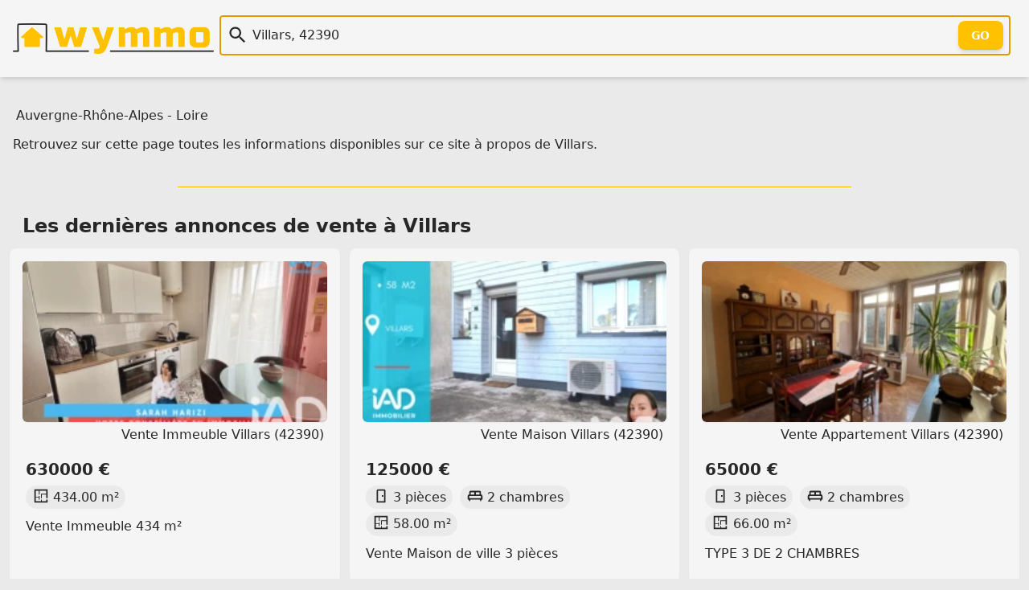

--- FILE ---
content_type: text/html; charset=utf-8
request_url: https://wymmo.com/city/villars/42390
body_size: 5952
content:
<!doctype html>
<html class="no-js" lang="fr" prefix="og: http://ogp.me/ns#"><head>
  
<meta charset="utf-8">
<meta name="viewport" content="width=device-width, initial-scale=1.0" />

<!--
<script src="https://cmp.gatekeeperconsent.com/min.js" data-cfasync="false"></script>
<script src="https://the.gatekeeperconsent.com/cmp.min.js" data-cfasync="false"></script>
-->

<!--
<script>
    !function(t,e){var o,n,p,r;e.__SV||(window.posthog=e,e._i=[],e.init=function(i,s,a){function g(t,e){var o=e.split(".");2==o.length&&(t=t[o[0]],e=o[1]),t[e]=function(){t.push([e].concat(Array.prototype.slice.call(arguments,0)))}}(p=t.createElement("script")).type="text/javascript",p.crossOrigin="anonymous",p.async=!0,p.src=s.api_host.replace(".i.posthog.com","-assets.i.posthog.com")+"/static/array.js",(r=t.getElementsByTagName("script")[0]).parentNode.insertBefore(p,r);var u=e;for(void 0!==a?u=e[a]=[]:a="posthog",u.people=u.people||[],u.toString=function(t){var e="posthog";return"posthog"!==a&&(e+="."+a),t||(e+=" (stub)"),e},u.people.toString=function(){return u.toString(1)+".people (stub)"},o="init capture register register_once register_for_session unregister unregister_for_session getFeatureFlag getFeatureFlagPayload isFeatureEnabled reloadFeatureFlags updateEarlyAccessFeatureEnrollment getEarlyAccessFeatures on onFeatureFlags onSessionId getSurveys getActiveMatchingSurveys renderSurvey canRenderSurvey getNextSurveyStep identify setPersonProperties group resetGroups setPersonPropertiesForFlags resetPersonPropertiesForFlags setGroupPropertiesForFlags resetGroupPropertiesForFlags reset get_distinct_id getGroups get_session_id get_session_replay_url alias set_config startSessionRecording stopSessionRecording sessionRecordingStarted captureException loadToolbar get_property getSessionProperty createPersonProfile opt_in_capturing opt_out_capturing has_opted_in_capturing has_opted_out_capturing clear_opt_in_out_capturing debug".split(" "),n=0;n<o.length;n++)g(u,o[n]);e._i.push([i,s,a])},e.__SV=1)}(document,window.posthog||[]);
    posthog.init('phc_86h7wthxmPtqNAOByykHuo2M8vS0EClj5n5oJJ26ADk',{api_host:'https://eu.i.posthog.com', person_profiles: 'identified_only' // or 'always' to create profiles for anonymous users as well
        })
</script>
-->
<link rel="shortcut icon" type="image/png" href="/assets/img/favicon-54c42350cf.ico" />
<link rel="icon" href="/assets/img/favicon-54c42350cf.ico" sizes="any">
<link rel="icon" href="/assets/img/favicon-f7cd750a49.svg" type="image/svg+xml">
<link rel="apple-touch-icon" href="/assets/img/apple_touch_icon-993150213a.png">

<link rel="preload" href="/assets/css/main-b1eade06f9.css" as="style" />
<link rel="stylesheet" href="/assets/css/main-b1eade06f9.css" />

<link rel="search" type="application/opensearchdescription+xml" title="Wymmo" href="https://wymmo.com/opensearch.xml" />
<script type="application/ld+json">
  {
    "@context":"http://schema.org",
    "@type":"WebSite",
    "name":"wymmo.com",
    "alternateName":"Où voudriez-vous habiter ?",
    "url":"https://wymmo.com/",
    "potentialAction": {
      "@type":"SearchAction",
      "target": {
        "@type": "EntryPoint",
        "urlTemplate": "https://wymmo.com/search?q={search_term_string}"
      },
      "query-input":"required name=search_term_string"
    }
  }
</script>

<meta name="theme-color" content="#ffcc00ff" />
<!-- <script type="text/javascript"> window.$crisp=[];window.CRISP_WEBSITE_ID="e5fca36d-6151-49ff-8c23-0bc8c54a9a65";(function(){ d=document;s=d.createElement("script"); s.src="https://client.crisp.chat/l.js"; s.async=1;d.getElementsByTagName("head")[0].appendChild(s);})(); </script> -->

<title>Ville de Villars - Wymmo</title>
<meta name="title" content="Ville de Villars - Wymmo">
<meta name="description" content="Toutes les annonces et données disponibles sur Wymmo à propos de la ville de Villars">

<meta property="og:site_name" content="Wymmo" />
<meta property="og:type" content="website" />
<meta property="og:locale" content="fr_FR" />
<meta property="og:title" content="Ville de Villars - Wymmo" />
<meta property="og:description" content="Toutes les annonces et données disponibles sur Wymmo à propos de la ville de Villars" />

<meta property="og:url" content="https://wymmo.com/city/villars/42390">
<link rel="canonical" href="https://wymmo.com/city/villars/42390" />
<meta property="og:image" content="https://wymmo.com/assets/img/wymmo_logo_little_clear-54527389df.png">
<meta property="twitter:site" content="@wymmo_com">
<meta property="twitter:creator" content="@wymmo_com">
<meta property="twitter:card" content="summary_large_image">


  
<link rel="alternate" type="application/rss+xml" href="https://wymmo.com/city/villars/42390/feed" />

</head>
<body>

  

  <header id="top-header">
    <section class="document-sized gap-4 flex-columns items-center p-4">
      <div class="sm:w-1/5 w-1/2">
        <a href="https://wymmo.com/">
          <picture>
            <!-- <source srcset="/assets/img/wymmo_logo_little_dark-ee6ffa769c.png" media="(prefers-color-scheme:dark)"> -->
            <img class="default" src="/assets/img/wymmo_logo_little_clear-54527389df.png" alt="Logo: Wymmo, Où voudriez-vous habiter ?" width="493" height="74" />
          </picture>
        </a> 
      </div>
      <div class="sm:w-4/5 w-full">
        <form action="https://wymmo.com/search" id="q_form">
          <div id="q_app">
            <div class="relative">
              <div class="v-centered-overflow vco-left"><span class="ic icq i-[mdi--magnify]"></span></div>
              <input autocomplete="off" id="q" name="q" type="text" autofocus="autofocus" class="q" spellcheck="false" 
                placeholder="" value="Villars, 42390" />
              <div class="v-centered-overflow vco-right"><button type="submit" class="btn-out" tabindex="-1">Go</button></div>
            </div>
            <div class="search_hint"> </div>
          </div>
        </form>
      </div>
    </section>
  </header>

  
<main class="document-sized"><nav>
  
    <a class="link" href="https://wymmo.com/region/auvergne-rhone-alpes/84">Auvergne-Rhône-Alpes</a>
  
  
    - <a class="link" href="https://wymmo.com/department/loire/42">Loire</a>
  
</nav> <p>
    Retrouvez sur cette page toutes les informations disponibles sur ce site à propos de Villars.
  </p>


  <hr/>
  <section>
    <h2 class="section-title">Les dernières <a class="link" href="https://wymmo.com/search?q=Vente%2C+Villars+%2842390%29">annonces de vente à Villars</a></h2>
    <div class="grid sm:grid-cols-2 md:grid-cols-3 grid-flow-row-dense cards-container">
      <a class="card w-full" href="https://wymmo.com/ad/sale/immeuble/villars/42390/vente-immeuble-434-m2/Oj7xhXn5WZ-6G3jC8DvW4Q/jrKArVmDXiW0fXp6qaM2xg">
  <article>
    <figure class="miniature-img">
      <img class="miniature-img" img-loader width="256" height="256" src="https://cdn.wymmo.com/cdn/assets/asset/eyJ1cmwiOiJodHRwczovL21lZGlhLnN0dWRpby1uZXQuZnIvYmllbnMvMzI0NTQ2MzAveDY5NjZiOTM2MDkyZTQiLCJ3aWR0aCI6MjU2LCJoZWlnaHQiOjI1Nn0.oOhEF5PqdsmY0hAhZ3aRpC9Q6RRSbP0CkX_KyaJdozo.webp" alt="Photo 1" loading="lazy" />
      <figcaption>Vente Immeuble Villars (42390)</figcaption>
    </figure>
    <h1 class="card-title">630000 €</h1>
    <ul class="features-list">
      
      
      <li><span class="ic i-[mdi--floor-plan]"></span>434.00 m²</li>
      <!--  -->
    </ul>
    <p>Vente Immeuble 434 m²</p>
  </article>
</a>
      <a class="card w-full" href="https://wymmo.com/ad/sale/maison/villars/42390/vente-maison-de-ville-3-pieces/Oj7xhXn5WZ-6G3jC8DvW4Q/Bf7lHl4uXVGuKaDq3OqIDA">
  <article>
    <figure class="miniature-img">
      <img class="miniature-img" img-loader width="256" height="256" src="https://cdn.wymmo.com/cdn/assets/asset/eyJ1cmwiOiJodHRwczovL21lZGlhLnN0dWRpby1uZXQuZnIvYmllbnMvMzI0MDk5MjAveDY5NWQ4YzUwYTcxOWQiLCJ3aWR0aCI6MjU2LCJoZWlnaHQiOjI1Nn0.pXw0yuNNF4bvWLpuaSU1sGFFxbDWyoSjNNP9LvATXqk.webp" alt="Photo 1" loading="lazy" />
      <figcaption>Vente Maison Villars (42390)</figcaption>
    </figure>
    <h1 class="card-title">125000 €</h1>
    <ul class="features-list">
      <li><span class="ic i-[mdi--door]"></span>3 pièces</li>
      <li><span class="ic i-[mdi--bed-king-outline]"></span>2 chambres</li>
      <li><span class="ic i-[mdi--floor-plan]"></span>58.00 m²</li>
      <!-- <li><span class="ic i-[mdi--land-fields]"></span>Surperficie terrain Terrain de 32.00 m²</li> -->
    </ul>
    <p>Vente Maison de ville 3 pièces</p>
  </article>
</a>
      <a class="card w-full" href="https://wymmo.com/ad/sale/appartement/villars/42390/type-3-de-2-chambres/eKGdjuqKWCKnDEww9h0LLQ/2PyFepXhVFqj9wtMM8Iv2A">
  <article>
    <figure class="miniature-img">
      <img class="miniature-img" img-loader width="256" height="256" src="https://cdn.wymmo.com/cdn/assets/asset/eyJ1cmwiOiJodHRwczovL3Byby5hcmNoaXZlLmltbW8vYXJjYW5nZS9pbWFnZXMvYWdlbmNlcy9hbm5vbmNlcy8xMDI3LzEvbS8yMjc2MDU3LmpwZyIsIndpZHRoIjoyNTYsImhlaWdodCI6MjU2fQ.wPGlt5cKHnRWzXCc5h6JwDUguhHWcF0fB_kckHwzMtQ.webp" alt="" loading="lazy" />
      <figcaption>Vente Appartement Villars (42390)</figcaption>
    </figure>
    <h1 class="card-title">65000 €</h1>
    <ul class="features-list">
      <li><span class="ic i-[mdi--door]"></span>3 pièces</li>
      <li><span class="ic i-[mdi--bed-king-outline]"></span>2 chambres</li>
      <li><span class="ic i-[mdi--floor-plan]"></span>66.00 m²</li>
      <!--  -->
    </ul>
    <p>TYPE 3 DE 2 CHAMBRES</p>
  </article>
</a>
      <a class="card w-full" href="https://wymmo.com/ad/sale/appartement/villars/42390/appartement-hippodrome-de-villars/J70BASZxV9OIInbF_7xz_Q/7FYUXmjdXJ2YGSzdn6FHZg">
  <article>
    <figure class="miniature-img">
      <img class="miniature-img" img-loader width="256" height="256" src="https://cdn.wymmo.com/cdn/assets/asset/[base64].X9fiV-NxYAbzJ45l4VeptIGmX-YXM0BIhCCb-E2R36c.webp" alt="" loading="lazy" />
      <figcaption>Vente Appartement Villars (42390)</figcaption>
    </figure>
    <h1 class="card-title">99000 €</h1>
    <ul class="features-list">
      <li><span class="ic i-[mdi--door]"></span>4 pièces</li>
      <li><span class="ic i-[mdi--bed-king-outline]"></span>2 chambres</li>
      <li><span class="ic i-[mdi--floor-plan]"></span>79.85 m²</li>
      <!--  -->
    </ul>
    <p>Appartement Hippodrome de Villars</p>
  </article>
</a>
      <a class="card w-full" href="https://wymmo.com/ad/sale/appartement/villars/42390/villars-bel-appartement-4-chambres-en-dernier-etage/WxfejHltUVyzMEjbZxRjYg/nlEaqF3BWVmyY5-cwPXtJA">
  <article>
    <figure class="miniature-img">
      <img class="miniature-img" img-loader width="256" height="256" src="https://cdn.wymmo.com/cdn/assets/asset/eyJ1cmwiOiJodHRwczovL21lZGlhLmFwaW1vLnByby9jYWNoZS9iMWVmMDcwOWVhYTQ4YzVhYTA0MTkxNGYwMTc4YTM4YV9hMDY2OWRlODMzXzE5MjAtYmlnLmpwZyIsIndpZHRoIjoyNTYsImhlaWdodCI6MjU2fQ.H6DwZ9LDOOENoZ9YXOkOETHQ-6OAt1TsEg8djwT_zrc.webp" alt="" loading="lazy" />
      <figcaption>Vente Appartement Villars (42390)</figcaption>
    </figure>
    <h1 class="card-title">138000 €</h1>
    <ul class="features-list">
      <li><span class="ic i-[mdi--door]"></span>5 pièces</li>
      <li><span class="ic i-[mdi--bed-king-outline]"></span>4 chambres</li>
      <li><span class="ic i-[mdi--floor-plan]"></span>105.55 m²</li>
      <!--  -->
    </ul>
    <p>VILLARS, BEL APPARTEMENT 4 CHAMBRES EN DERNIER ÉT...</p>
  </article>
</a>
      <a class="card w-full" href="https://wymmo.com/ad/sale/maison/villars/42390/vente-maison-villa-5-pieces/Oj7xhXn5WZ-6G3jC8DvW4Q/AtEyMPwEV8GrXWQQX-d58g">
  <article>
    <figure class="miniature-img">
      <img class="miniature-img" img-loader width="256" height="256" src="https://cdn.wymmo.com/cdn/assets/asset/eyJ1cmwiOiJodHRwczovL21lZGlhLnN0dWRpby1uZXQuZnIvYmllbnMvMzIyNTMxNzYveDY5NDA3YzM4YzQzODciLCJ3aWR0aCI6MjU2LCJoZWlnaHQiOjI1Nn0.PR3PYbf-Ro70fL6LF0Udb-a36KNhllOa5My3MgNzXpM.webp" alt="Photo 1" loading="lazy" />
      <figcaption>Vente Maison Villars (42390)</figcaption>
    </figure>
    <h1 class="card-title">334000 €</h1>
    <ul class="features-list">
      <li><span class="ic i-[mdi--door]"></span>5 pièces</li>
      <li><span class="ic i-[mdi--bed-king-outline]"></span>3 chambres</li>
      <li><span class="ic i-[mdi--floor-plan]"></span>129.00 m²</li>
      <!-- <li><span class="ic i-[mdi--land-fields]"></span>Surperficie terrain Terrain de 612.00 m²</li> -->
    </ul>
    <p>Vente Maison/villa 5 pièces</p>
  </article>
</a>
      </div>
  </section>
  <hr/>
  <section>
    <h2 class="section-title">Les dernières <a class="link" href="https://wymmo.com/search?q=Location%2C+Villars+%2842390%29">annonces de location à Villars</a></h2>
    <div class="grid sm:grid-cols-2 md:grid-cols-3 grid-flow-row-dense cards-container">
      <a class="card w-full" href="https://wymmo.com/ad/rental/appartement/villars/42390/exclusivite-t3-avec-terrasse-renove--villars-hyper-centre-vi/J70BASZxV9OIInbF_7xz_Q/MxtacCN8VkmIhwm3MnAESw">
  <article>
    <figure class="miniature-img">
      <img class="miniature-img" img-loader width="256" height="256" src="https://cdn.wymmo.com/cdn/assets/asset/[base64].8WELkjE7ZiJHQhcl_niHvRDyIDFHNuH0Q12ELsGL23g.webp" alt="" loading="lazy" />
      <figcaption>Location Appartement Villars (42390)</figcaption>
    </figure>
    <h1 class="card-title">647 €</h1>
    <ul class="features-list">
      <li><span class="ic i-[mdi--door]"></span>3 pièces</li>
      <li><span class="ic i-[mdi--bed-king-outline]"></span>2 chambres</li>
      <li><span class="ic i-[mdi--floor-plan]"></span>64.45 m²</li>
      <!--  -->
    </ul>
    <p>EXCLUSIVITE T3 AVEC TERRASSE RENOVE  VILLARS HYPER...</p>
  </article>
</a>
      <a class="card w-full" href="https://wymmo.com/ad/rental/appartement/villars/42390/villars-appt-f4-85m2/VOt0q7LIXO6b8RORenxukg/e7d9A-whVd6Til4Bj5QosA">
  <article>
    <figure class="miniature-img">
      <img class="miniature-img" img-loader width="256" height="256" src="https://cdn.wymmo.com/cdn/assets/asset/eyJ1cmwiOiJodHRwczovL21lZGlhLnN0dWRpby1uZXQuZnIvYmllbnMvMzIwMzE0ODkveDY4ZWZlYThhNjIxZDMiLCJ3aWR0aCI6MjU2LCJoZWlnaHQiOjI1Nn0.9HpPxLM3KzGi9YQ2iotvHulUFdVkkJLwwXi8XplHwRU.webp" alt="Photo 1" loading="lazy" />
      <figcaption>Location Appartement Villars (42390)</figcaption>
    </figure>
    <h1 class="card-title">690 €</h1>
    <ul class="features-list">
      <li><span class="ic i-[mdi--door]"></span>4 pièces</li>
      <li><span class="ic i-[mdi--bed-king-outline]"></span>3 chambres</li>
      <li><span class="ic i-[mdi--floor-plan]"></span>83.00 m²</li>
      <!--  -->
    </ul>
    <p>Villars appt f4 85m2</p>
  </article>
</a>
      <a class="card w-full" href="https://wymmo.com/ad/rental/appartement/villars/42390/a-louer-villars/VOt0q7LIXO6b8RORenxukg/HvAjhLshWOGOTazmfFB6Yw">
  <article>
    <figure class="miniature-img">
      <img class="miniature-img" img-loader width="256" height="256" src="https://cdn.wymmo.com/cdn/assets/asset/eyJ1cmwiOiJodHRwczovL21lZGlhLnN0dWRpby1uZXQuZnIvYmllbnMvMzE4NDgyMTIveDY5MzgxMTdjMzg1ZDMiLCJ3aWR0aCI6MjU2LCJoZWlnaHQiOjI1Nn0.ls44UOq3o8oB2Wh0ezcwyRIaRM_qgNAA93_hfhfnXPI.webp" alt="Photo 1" loading="lazy" />
      <figcaption>Location Appartement Villars (42390)</figcaption>
    </figure>
    <h1 class="card-title">450 €</h1>
    <ul class="features-list">
      <li><span class="ic i-[mdi--door]"></span>2 pièces</li>
      <li><span class="ic i-[mdi--bed-king-outline]"></span>1 chambre</li>
      <li><span class="ic i-[mdi--floor-plan]"></span>45.00 m²</li>
      <!--  -->
    </ul>
    <p>A Louer Villars</p>
  </article>
</a>
      </div>
  </section>
  </main>

  
  <footer id="footer">
  <div class="document-sized p-6 mx-auto">
    <div class="lg:flex">
      <div class="w-full lg:w-2/5">
        <div>
          <a href="https://wymmo.com/"
            class="text-l font-semibold text-day hover:text-glow">Wymmo - Où voudriez-vous habiter ?</a>
          <div class="flex mt-2">
            Retrouvez-nous sûr :
            <span class="text-2xl">
              <a href="https://www.linkedin.com/company/wymmo-com" class="ml-2 opacity-80 text-glow hover:opacity-100"
                aria-label="LinkedIn" target="_blank" rel="noopener"><span class="i-[mdi--linkedin]"></span></a>
              <a href="https://www.instagram.com/wymmo_com/" class="ml-2 opacity-80 text-glow hover:opacity-100"
                aria-label="Instagram" target="_blank" rel="noopener"><span class="i-[mdi--instagram]"></span></a>
              <a href="https://twitter.com/wymmo_com" class="ml-2 opacity-80 text-glow hover:opacity-100"
                aria-label="Twitter" target="_blank" rel="noopener"><span class="i-[mdi--twitter]"></span></a>
              <a href="https://bsky.app/profile/wymmo.com" class="ml-2 opacity-80 text-glow hover:opacity-100"
                aria-label="Bluesky" target="_blank" rel="noopener"><span class="i-[ri--bluesky-fill]"></span></a>
            </span>
          </div>
          <div class="flex mt-2 max-w-sm">
            <a href="https://wymmo.com/search?q=La+Rochelle+17000">Made
              with 💛 in La Rochelle</a>
          </div>
        </div>
      </div>
      <div class="mt-6 lg:mt-0 lg:flex-1">
        <div class="grid grid-cols-1 gap-6 sm:grid-cols-2 md:grid-cols-3 lg:grid-cols-4">
          <div>
            <h3>Annonces Immobilières</h3>
            <!-- <a class="block mt-2 text-sm" href="#todo">Régions et Départements Français</a> -->
            <a class="block mt-2 text-sm"
              href="https://wymmo.com/search?q=Achat">Ventes immobilières</a>
            <a class="block mt-2 text-sm"
              href="https://wymmo.com/search?q=Location">Locations
              immobilières</a>
            <a class="block mt-2 text-sm"
              href="https://wymmo.com/search?q=Achat+Maison">Achat Maison</a>
            <a class="block mt-2 text-sm"
              href="https://wymmo.com/search?q=Achat+Appartement">Achat
              Appartement</a>
            <a class="block mt-2 text-sm"
              href="https://wymmo.com/search?q=Location+Maison">Location
              Maison</a>
            <a class="block mt-2 text-sm"
              href="https://wymmo.com/search?q=Location+Appartement">Location
              Appartement</a>
            <a class="block mt-2 text-sm"
              href="https://wymmo.com/search?q=Appartement+Neuf">Appartement
              neuf</a>
            <a class="block mt-2 text-sm"
              href="https://wymmo.com/search?q=Prestige">Biens
              d'exception</a>
          </div>
          <div>
            <h3>Autres</h3>
            <a class="block mt-2 text-sm" href="https://wymmo.com/gateways">Passerelles
              immobilières</a>
            <a class="block mt-2 text-sm" href="https://wymmo.com/directory">Annuaire de services
              immobilier</a>
            <a class="block mt-2 text-sm" href="https://wymmo.com/showcase">Vitrine immobilière</a>
            <a class="block mt-2 text-sm" href="https://wymmo.cards">Carte de visite immobilier</a>
          </div>
          <div>
            <h3>Mentions Légales</h3>
            <a class="block mt-2 text-sm" href="https://wymmo.com/contact">Contact</a>
            <a class="block mt-2 text-sm" href="https://wymmo.com/tos">Vie privée et Conditions générales
              d'utilisation</a>
          </div>
          <div>
          </div>
        </div>
      </div>
    </div>
    <div class="mt-5 pb-3"></div>
    <p class="text-center text-day-darker font-semibold">© Wymmo 2025 - Tous droits réservés</p>
    <p class="text-center text-day-darker">
      <a class="link text-sm" href="https://wymmo.com/thanks">Remerciements</a>
    </p>
  </div>
</footer>

<script async defer type="module">
  import init, * as bindings from '/assets/scripts/web_search_bar-7ba3a56431.js';
  init('/assets/scripts/web_search_bar_bg-dfc0727987.wasm');
</script>

<!--
<script async src="//www.ezojs.com/ezoic/sa.min.js"></script>
<script>
    window.ezstandalone = window.ezstandalone || {};
    ezstandalone.cmd = ezstandalone.cmd || [];
</script>

<div id="ezoic-pub-ad-placeholder-101"></div>
<script>
    ezstandalone.cmd.push(function () {
        ezstandalone.showAds(101);
    });
</script>
-->

<script async defer src="https://cabin.wymmo.com/hello.js"></script>

<!-- <script id="__EDGEE_SDK__" async defer src="https://wymmo.edgee.app/_edgee/sdk.js"></script> -->


<script defer src="https://static.cloudflareinsights.com/beacon.min.js/vcd15cbe7772f49c399c6a5babf22c1241717689176015" integrity="sha512-ZpsOmlRQV6y907TI0dKBHq9Md29nnaEIPlkf84rnaERnq6zvWvPUqr2ft8M1aS28oN72PdrCzSjY4U6VaAw1EQ==" data-cf-beacon='{"version":"2024.11.0","token":"6a8f886b0eb14e3b829457b8c37902b6","r":1,"server_timing":{"name":{"cfCacheStatus":true,"cfEdge":true,"cfExtPri":true,"cfL4":true,"cfOrigin":true,"cfSpeedBrain":true},"location_startswith":null}}' crossorigin="anonymous"></script>
</body>
</html>